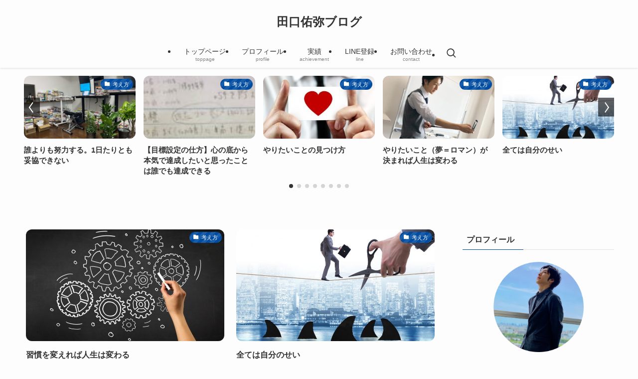

--- FILE ---
content_type: text/html; charset=UTF-8
request_url: https://taguchi-yuya.com/
body_size: 15588
content:
<!DOCTYPE html>
<html lang="ja" data-loaded="false" data-scrolled="false" data-spmenu="closed">
<head>
<meta charset="utf-8">
<meta name="format-detection" content="telephone=no">
<meta http-equiv="X-UA-Compatible" content="IE=edge">
<meta name="viewport" content="width=device-width, viewport-fit=cover">
<title>田口佑弥ブログ</title>
<meta name='robots' content='max-image-preview:large' />
	<style>img:is([sizes="auto" i], [sizes^="auto," i]) { contain-intrinsic-size: 3000px 1500px }</style>
	<link rel='dns-prefetch' href='//www.googletagmanager.com' />
<link rel="alternate" type="application/rss+xml" title="田口佑弥ブログ &raquo; フィード" href="https://taguchi-yuya.com/feed" />
<link rel="alternate" type="application/rss+xml" title="田口佑弥ブログ &raquo; コメントフィード" href="https://taguchi-yuya.com/comments/feed" />

<!-- SEO SIMPLE PACK 3.6.2 -->
<link rel="canonical" href="https://taguchi-yuya.com/">
<meta property="og:locale" content="ja_JP">
<meta property="og:type" content="website">
<meta property="og:title" content="田口佑弥ブログ">
<meta property="og:url" content="https://taguchi-yuya.com/">
<meta property="og:site_name" content="田口佑弥ブログ">
<meta name="twitter:card" content="summary_large_image">
<!-- / SEO SIMPLE PACK -->

<link rel='stylesheet' id='swell_swiper-css' href='https://taguchi-yuya.com/wp-content/themes/swell/build/css/plugins/swiper.css?ver=2.7.9' type='text/css' media='all' />
<link rel='stylesheet' id='wp-block-library-css' href='https://taguchi-yuya.com/wp-includes/css/dist/block-library/style.min.css?ver=6.8.3' type='text/css' media='all' />
<link rel='stylesheet' id='swell-icons-css' href='https://taguchi-yuya.com/wp-content/themes/swell/build/css/swell-icons.css?ver=2.7.9' type='text/css' media='all' />
<link rel='stylesheet' id='main_style-css' href='https://taguchi-yuya.com/wp-content/themes/swell/build/css/main.css?ver=2.7.9' type='text/css' media='all' />
<link rel='stylesheet' id='swell_blocks-css' href='https://taguchi-yuya.com/wp-content/themes/swell/build/css/blocks.css?ver=2.7.9' type='text/css' media='all' />
<style id='swell_custom-inline-css' type='text/css'>
:root{--swl-fz--content:4vw;--swl-font_family:"游ゴシック体", "Yu Gothic", YuGothic, "Hiragino Kaku Gothic ProN", "Hiragino Sans", Meiryo, sans-serif;--swl-font_weight:500;--color_main:#004ca0;--color_text:#333;--color_link:#1176d4;--color_htag:#004ca0;--color_bg:#fdfdfd;--color_gradient1:#d8ffff;--color_gradient2:#87e7ff;--color_main_thin:rgba(0, 95, 200, 0.05 );--color_main_dark:rgba(0, 57, 120, 1 );--color_list_check:#004ca0;--color_list_num:#004ca0;--color_list_good:#86dd7b;--color_list_triangle:#f4e03a;--color_list_bad:#f36060;--color_faq_q:#d55656;--color_faq_a:#6599b7;--color_icon_good:#3cd250;--color_icon_good_bg:#ecffe9;--color_icon_bad:#4b73eb;--color_icon_bad_bg:#eafaff;--color_icon_info:#f578b4;--color_icon_info_bg:#fff0fa;--color_icon_announce:#ffa537;--color_icon_announce_bg:#fff5f0;--color_icon_pen:#7a7a7a;--color_icon_pen_bg:#f7f7f7;--color_icon_book:#787364;--color_icon_book_bg:#f8f6ef;--color_icon_point:#ffa639;--color_icon_check:#86d67c;--color_icon_batsu:#f36060;--color_icon_hatena:#5295cc;--color_icon_caution:#f7da38;--color_icon_memo:#84878a;--color_deep01:#e44141;--color_deep02:#3d79d5;--color_deep03:#63a84d;--color_deep04:#f09f4d;--color_pale01:#fff2f0;--color_pale02:#f3f8fd;--color_pale03:#f1f9ee;--color_pale04:#fdf9ee;--color_mark_blue:#b7e3ff;--color_mark_green:#bdf9c3;--color_mark_yellow:#fcf69f;--color_mark_orange:#ffddbc;--border01:solid 1px var(--color_main);--border02:double 4px var(--color_main);--border03:dashed 2px var(--color_border);--border04:solid 4px var(--color_gray);--card_posts_thumb_ratio:56.25%;--list_posts_thumb_ratio:61.805%;--big_posts_thumb_ratio:56.25%;--thumb_posts_thumb_ratio:61.805%;--blogcard_thumb_ratio:56.25%;--color_header_bg:#fdfdfd;--color_header_text:#333;--color_footer_bg:#fdfdfd;--color_footer_text:#333;--container_size:1200px;--article_size:900px;--logo_size_sp:48px;--logo_size_pc:40px;--logo_size_pcfix:32px;}.swl-cell-bg[data-icon="doubleCircle"]{--cell-icon-color:#ffc977}.swl-cell-bg[data-icon="circle"]{--cell-icon-color:#94e29c}.swl-cell-bg[data-icon="triangle"]{--cell-icon-color:#eeda2f}.swl-cell-bg[data-icon="close"]{--cell-icon-color:#ec9191}.swl-cell-bg[data-icon="hatena"]{--cell-icon-color:#93c9da}.swl-cell-bg[data-icon="check"]{--cell-icon-color:#94e29c}.swl-cell-bg[data-icon="line"]{--cell-icon-color:#9b9b9b}.cap_box[data-colset="col1"]{--capbox-color:#f59b5f;--capbox-color--bg:#fff8eb}.cap_box[data-colset="col2"]{--capbox-color:#5fb9f5;--capbox-color--bg:#edf5ff}.cap_box[data-colset="col3"]{--capbox-color:#2fcd90;--capbox-color--bg:#eafaf2}.red_{--the-btn-color:#f74a4a;--the-btn-color2:#ffbc49;--the-solid-shadow: rgba(185, 56, 56, 1 )}.blue_{--the-btn-color:#338df4;--the-btn-color2:#35eaff;--the-solid-shadow: rgba(38, 106, 183, 1 )}.green_{--the-btn-color:#62d847;--the-btn-color2:#7bf7bd;--the-solid-shadow: rgba(74, 162, 53, 1 )}.is-style-btn_normal{--the-btn-radius:80px}.is-style-btn_solid{--the-btn-radius:80px}.is-style-btn_shiny{--the-btn-radius:80px}.is-style-btn_line{--the-btn-radius:80px}.post_content blockquote{padding:1.5em 2em 1.5em 3em}.post_content blockquote::before{content:"";display:block;width:5px;height:calc(100% - 3em);top:1.5em;left:1.5em;border-left:solid 1px rgba(180,180,180,.75);border-right:solid 1px rgba(180,180,180,.75);}.mark_blue{background:-webkit-linear-gradient(transparent 64%,var(--color_mark_blue) 0%);background:linear-gradient(transparent 64%,var(--color_mark_blue) 0%)}.mark_green{background:-webkit-linear-gradient(transparent 64%,var(--color_mark_green) 0%);background:linear-gradient(transparent 64%,var(--color_mark_green) 0%)}.mark_yellow{background:-webkit-linear-gradient(transparent 64%,var(--color_mark_yellow) 0%);background:linear-gradient(transparent 64%,var(--color_mark_yellow) 0%)}.mark_orange{background:-webkit-linear-gradient(transparent 64%,var(--color_mark_orange) 0%);background:linear-gradient(transparent 64%,var(--color_mark_orange) 0%)}[class*="is-style-icon_"]{color:#333;border-width:0}[class*="is-style-big_icon_"]{border-width:2px;border-style:solid}[data-col="gray"] .c-balloon__text{background:#f7f7f7;border-color:#ccc}[data-col="gray"] .c-balloon__before{border-right-color:#f7f7f7}[data-col="green"] .c-balloon__text{background:#d1f8c2;border-color:#9ddd93}[data-col="green"] .c-balloon__before{border-right-color:#d1f8c2}[data-col="blue"] .c-balloon__text{background:#e2f6ff;border-color:#93d2f0}[data-col="blue"] .c-balloon__before{border-right-color:#e2f6ff}[data-col="red"] .c-balloon__text{background:#ffebeb;border-color:#f48789}[data-col="red"] .c-balloon__before{border-right-color:#ffebeb}[data-col="yellow"] .c-balloon__text{background:#f9f7d2;border-color:#fbe593}[data-col="yellow"] .c-balloon__before{border-right-color:#f9f7d2}.-type-list2 .p-postList__body::after,.-type-big .p-postList__body::after{content: "READ MORE »";}.c-postThumb__cat{background-color:#004ca0;color:#fff;background-image: repeating-linear-gradient(-45deg,rgba(255,255,255,.1),rgba(255,255,255,.1) 6px,transparent 6px,transparent 12px)}.post_content h2:where(:not([class^="swell-block-"]):not(.faq_q):not(.p-postList__title)){background:var(--color_htag);padding:.75em 1em;color:#fff}.post_content h2:where(:not([class^="swell-block-"]):not(.faq_q):not(.p-postList__title))::before{position:absolute;display:block;pointer-events:none;content:"";top:-4px;left:0;width:100%;height:calc(100% + 4px);box-sizing:content-box;border-top:solid 2px var(--color_htag);border-bottom:solid 2px var(--color_htag)}.post_content h3:where(:not([class^="swell-block-"]):not(.faq_q):not(.p-postList__title)){padding:0 .5em .5em}.post_content h3:where(:not([class^="swell-block-"]):not(.faq_q):not(.p-postList__title))::before{content:"";width:100%;height:2px;background: repeating-linear-gradient(90deg, var(--color_htag) 0%, var(--color_htag) 29.3%, rgba(150,150,150,.2) 29.3%, rgba(150,150,150,.2) 100%)}.post_content h4:where(:not([class^="swell-block-"]):not(.faq_q):not(.p-postList__title)){padding:0 0 0 16px;border-left:solid 2px var(--color_htag)}.l-header{box-shadow: 0 1px 4px rgba(0,0,0,.12)}.l-header__menuBtn{order:1}.l-header__customBtn{order:3}.c-gnav a::after{background:var(--color_main);width:100%;height:2px;transform:scaleX(0)}.p-spHeadMenu .menu-item.-current{border-bottom-color:var(--color_main)}.c-gnav > li:hover > a::after,.c-gnav > .-current > a::after{transform: scaleX(1)}.c-gnav .sub-menu{color:#333;background:#fff}#pagetop{border-radius:50%}.c-widget__title.-spmenu{padding:.5em .75em;border-radius:var(--swl-radius--2, 0px);background:var(--color_main);color:#fff;}.c-widget__title.-footer{padding:.5em}.c-widget__title.-footer::before{content:"";bottom:0;left:0;width:40%;z-index:1;background:var(--color_main)}.c-widget__title.-footer::after{content:"";bottom:0;left:0;width:100%;background:var(--color_border)}.c-secTitle{border-left:solid 2px var(--color_main);padding:0em .75em}.p-spMenu{color:#333}.p-spMenu__inner::before{background:#fdfdfd;opacity:1}.p-spMenu__overlay{background:#000;opacity:0.6}[class*="page-numbers"]{color:#fff;background-color:#dedede}.l-topTitleArea.c-filterLayer::before{background-color:#000;opacity:0.2;content:""}@media screen and (min-width: 960px){:root{}}@media screen and (max-width: 959px){:root{}.l-header__logo{order:2;text-align:center}}@media screen and (min-width: 600px){:root{--swl-fz--content:16px;}}@media screen and (max-width: 599px){:root{}}@media (min-width: 1108px) {.alignwide{left:-100px;width:calc(100% + 200px);}}@media (max-width: 1108px) {.-sidebar-off .swell-block-fullWide__inner.l-container .alignwide{left:0px;width:100%;}}:root{--swl-radius--2:2px;--swl-radius--4:4px;--swl-radius--8:8px}.c-categoryList__link,.c-tagList__link,.tag-cloud-link{border-radius:16px;padding:6px 10px}.-related .p-postList__thumb,.is-style-bg_gray,.is-style-bg_main,.is-style-bg_main_thin,.is-style-bg_stripe,.is-style-border_dg,.is-style-border_dm,.is-style-border_sg,.is-style-border_sm,.is-style-dent_box,.is-style-note_box,.is-style-stitch,[class*=is-style-big_icon_],input[type=number],input[type=text],textarea{border-radius:4px}.-ps-style-img .p-postList__link,.-type-thumb .p-postList__link,.p-postList__thumb{border-radius:12px;overflow:hidden;z-index:0}.c-widget .-type-list.-w-ranking .p-postList__item:before{border-radius:16px;left:2px;top:2px}.c-widget .-type-card.-w-ranking .p-postList__item:before{border-radius:0 0 4px 4px}.c-postThumb__cat{border-radius:16px;margin:.5em;padding:0 8px}.cap_box_ttl{border-radius:2px 2px 0 0}.cap_box_content{border-radius:0 0 2px 2px}.cap_box.is-style-small_ttl .cap_box_content{border-radius:0 2px 2px 2px}.cap_box.is-style-inner .cap_box_content,.cap_box.is-style-onborder_ttl .cap_box_content,.cap_box.is-style-onborder_ttl2 .cap_box_content,.cap_box.is-style-onborder_ttl2 .cap_box_ttl,.cap_box.is-style-shadow{border-radius:2px}.is-style-more_btn a,.p-postList__body:after,.submit{border-radius:40px}@media (min-width:960px){#sidebar .-type-list .p-postList__thumb{border-radius:8px}}@media not all and (min-width:960px){.-ps-style-img .p-postList__link,.-type-thumb .p-postList__link,.p-postList__thumb{border-radius:8px}}@media (min-width:960px){.-parallel .l-header__inner{display:flex;flex-wrap:wrap;max-width:100%;padding-left:0;padding-right:0}.-parallel .l-header__logo{text-align:center;width:100%}.-parallel .l-header__logo .c-catchphrase{font-size:12px;line-height:1;margin-top:16px}.-parallel .l-header__gnav{width:100%}.-parallel .l-header__gnav .c-gnav{justify-content:center}.-parallel .l-header__gnav .c-gnav>li>a{padding:16px}.-parallel .c-headLogo.-txt,.-parallel .w-header{justify-content:center}.-parallel .w-header{margin-bottom:8px;margin-top:8px}.-parallel-bottom .l-header__inner{padding-top:8px}.-parallel-bottom .l-header__logo{order:1;padding:16px 0}.-parallel-bottom .w-header{order:2}.-parallel-bottom .l-header__gnav{order:3}.-parallel-top .l-header__inner{padding-bottom:8px}.-parallel-top .l-header__gnav{order:1}.-parallel-top .l-header__logo{order:2;padding:16px 0}.-parallel-top .w-header{order:3}.l-header.-parallel .w-header{width:100%}.l-fixHeader.-parallel .l-fixHeader__gnav{margin-left:auto}}.c-gnav .sub-menu a:before,.c-listMenu a:before{-webkit-font-smoothing:antialiased;-moz-osx-font-smoothing:grayscale;font-family:icomoon!important;font-style:normal;font-variant:normal;font-weight:400;line-height:1;text-transform:none}.c-submenuToggleBtn{display:none}.c-listMenu a{padding:.75em 1em .75em 1.5em;transition:padding .25s}.c-listMenu a:hover{padding-left:1.75em;padding-right:.75em}.c-gnav .sub-menu a:before,.c-listMenu a:before{color:inherit;content:"\e921";display:inline-block;left:2px;position:absolute;top:50%;-webkit-transform:translateY(-50%);transform:translateY(-50%);vertical-align:middle}.widget_categories>ul>.cat-item>a,.wp-block-categories-list>li>a{padding-left:1.75em}.c-listMenu .children,.c-listMenu .sub-menu{margin:0}.c-listMenu .children a,.c-listMenu .sub-menu a{font-size:.9em;padding-left:2.5em}.c-listMenu .children a:before,.c-listMenu .sub-menu a:before{left:1em}.c-listMenu .children a:hover,.c-listMenu .sub-menu a:hover{padding-left:2.75em}.c-listMenu .children ul a,.c-listMenu .sub-menu ul a{padding-left:3.25em}.c-listMenu .children ul a:before,.c-listMenu .sub-menu ul a:before{left:1.75em}.c-listMenu .children ul a:hover,.c-listMenu .sub-menu ul a:hover{padding-left:3.5em}.c-gnav li:hover>.sub-menu{opacity:1;visibility:visible}.c-gnav .sub-menu:before{background:inherit;content:"";height:100%;left:0;position:absolute;top:0;width:100%;z-index:0}.c-gnav .sub-menu .sub-menu{left:100%;top:0;z-index:-1}.c-gnav .sub-menu a{padding-left:2em}.c-gnav .sub-menu a:before{left:.5em}.c-gnav .sub-menu a:hover .ttl{left:4px}:root{--color_content_bg:var(--color_bg);--swl-post_slide_width--pc:20%;--swl-post_slide_width--sp:50%;--swl-post_slide_padY:16px;--swl-post_slide_padY--mb:16px;--ps_space:8px;}.c-widget__title.-side{padding:.5em}.c-widget__title.-side::before{content:"";bottom:0;left:0;width:40%;z-index:1;background:var(--color_main)}.c-widget__title.-side::after{content:"";bottom:0;left:0;width:100%;background:var(--color_border)}.top #content{padding-top:4em}#post_slider .swiper{padding-bottom:24px;margin-left:-8px;margin-right:-8px;}@media screen and (min-width: 960px){:root{}}@media screen and (max-width: 959px){:root{}}@media screen and (min-width: 600px){:root{}}@media screen and (max-width: 599px){:root{}}.swell-block-fullWide__inner.l-container{--swl-fw_inner_pad:var(--swl-pad_container,0px)}@media (min-width:960px){.-sidebar-on .l-content .alignfull,.-sidebar-on .l-content .alignwide{left:-16px;width:calc(100% + 32px)}.swell-block-fullWide__inner.l-article{--swl-fw_inner_pad:var(--swl-pad_post_content,0px)}.-sidebar-on .swell-block-fullWide__inner .alignwide{left:0;width:100%}.-sidebar-on .swell-block-fullWide__inner .alignfull{left:calc(0px - var(--swl-fw_inner_pad, 0))!important;margin-left:0!important;margin-right:0!important;width:calc(100% + var(--swl-fw_inner_pad, 0)*2)!important}}
</style>
<link rel='stylesheet' id='swell-parts/footer-css' href='https://taguchi-yuya.com/wp-content/themes/swell/build/css/modules/parts/footer.css?ver=2.7.9' type='text/css' media='all' />
<link rel='stylesheet' id='swell-parts/post-slider-css' href='https://taguchi-yuya.com/wp-content/themes/swell/build/css/modules/parts/post-slider.css?ver=2.7.9' type='text/css' media='all' />
<link rel='stylesheet' id='swell-page/home-css' href='https://taguchi-yuya.com/wp-content/themes/swell/build/css/modules/page/home.css?ver=2.7.9' type='text/css' media='all' />
<style id='classic-theme-styles-inline-css' type='text/css'>
/*! This file is auto-generated */
.wp-block-button__link{color:#fff;background-color:#32373c;border-radius:9999px;box-shadow:none;text-decoration:none;padding:calc(.667em + 2px) calc(1.333em + 2px);font-size:1.125em}.wp-block-file__button{background:#32373c;color:#fff;text-decoration:none}
</style>
<style id='global-styles-inline-css' type='text/css'>
:root{--wp--preset--aspect-ratio--square: 1;--wp--preset--aspect-ratio--4-3: 4/3;--wp--preset--aspect-ratio--3-4: 3/4;--wp--preset--aspect-ratio--3-2: 3/2;--wp--preset--aspect-ratio--2-3: 2/3;--wp--preset--aspect-ratio--16-9: 16/9;--wp--preset--aspect-ratio--9-16: 9/16;--wp--preset--color--black: #000;--wp--preset--color--cyan-bluish-gray: #abb8c3;--wp--preset--color--white: #fff;--wp--preset--color--pale-pink: #f78da7;--wp--preset--color--vivid-red: #cf2e2e;--wp--preset--color--luminous-vivid-orange: #ff6900;--wp--preset--color--luminous-vivid-amber: #fcb900;--wp--preset--color--light-green-cyan: #7bdcb5;--wp--preset--color--vivid-green-cyan: #00d084;--wp--preset--color--pale-cyan-blue: #8ed1fc;--wp--preset--color--vivid-cyan-blue: #0693e3;--wp--preset--color--vivid-purple: #9b51e0;--wp--preset--color--swl-main: var(--color_main);--wp--preset--color--swl-main-thin: var(--color_main_thin);--wp--preset--color--swl-gray: var(--color_gray);--wp--preset--color--swl-deep-01: var(--color_deep01);--wp--preset--color--swl-deep-02: var(--color_deep02);--wp--preset--color--swl-deep-03: var(--color_deep03);--wp--preset--color--swl-deep-04: var(--color_deep04);--wp--preset--color--swl-pale-01: var(--color_pale01);--wp--preset--color--swl-pale-02: var(--color_pale02);--wp--preset--color--swl-pale-03: var(--color_pale03);--wp--preset--color--swl-pale-04: var(--color_pale04);--wp--preset--gradient--vivid-cyan-blue-to-vivid-purple: linear-gradient(135deg,rgba(6,147,227,1) 0%,rgb(155,81,224) 100%);--wp--preset--gradient--light-green-cyan-to-vivid-green-cyan: linear-gradient(135deg,rgb(122,220,180) 0%,rgb(0,208,130) 100%);--wp--preset--gradient--luminous-vivid-amber-to-luminous-vivid-orange: linear-gradient(135deg,rgba(252,185,0,1) 0%,rgba(255,105,0,1) 100%);--wp--preset--gradient--luminous-vivid-orange-to-vivid-red: linear-gradient(135deg,rgba(255,105,0,1) 0%,rgb(207,46,46) 100%);--wp--preset--gradient--very-light-gray-to-cyan-bluish-gray: linear-gradient(135deg,rgb(238,238,238) 0%,rgb(169,184,195) 100%);--wp--preset--gradient--cool-to-warm-spectrum: linear-gradient(135deg,rgb(74,234,220) 0%,rgb(151,120,209) 20%,rgb(207,42,186) 40%,rgb(238,44,130) 60%,rgb(251,105,98) 80%,rgb(254,248,76) 100%);--wp--preset--gradient--blush-light-purple: linear-gradient(135deg,rgb(255,206,236) 0%,rgb(152,150,240) 100%);--wp--preset--gradient--blush-bordeaux: linear-gradient(135deg,rgb(254,205,165) 0%,rgb(254,45,45) 50%,rgb(107,0,62) 100%);--wp--preset--gradient--luminous-dusk: linear-gradient(135deg,rgb(255,203,112) 0%,rgb(199,81,192) 50%,rgb(65,88,208) 100%);--wp--preset--gradient--pale-ocean: linear-gradient(135deg,rgb(255,245,203) 0%,rgb(182,227,212) 50%,rgb(51,167,181) 100%);--wp--preset--gradient--electric-grass: linear-gradient(135deg,rgb(202,248,128) 0%,rgb(113,206,126) 100%);--wp--preset--gradient--midnight: linear-gradient(135deg,rgb(2,3,129) 0%,rgb(40,116,252) 100%);--wp--preset--font-size--small: 0.9em;--wp--preset--font-size--medium: 1.1em;--wp--preset--font-size--large: 1.25em;--wp--preset--font-size--x-large: 42px;--wp--preset--font-size--xs: 0.75em;--wp--preset--font-size--huge: 1.6em;--wp--preset--spacing--20: 0.44rem;--wp--preset--spacing--30: 0.67rem;--wp--preset--spacing--40: 1rem;--wp--preset--spacing--50: 1.5rem;--wp--preset--spacing--60: 2.25rem;--wp--preset--spacing--70: 3.38rem;--wp--preset--spacing--80: 5.06rem;--wp--preset--shadow--natural: 6px 6px 9px rgba(0, 0, 0, 0.2);--wp--preset--shadow--deep: 12px 12px 50px rgba(0, 0, 0, 0.4);--wp--preset--shadow--sharp: 6px 6px 0px rgba(0, 0, 0, 0.2);--wp--preset--shadow--outlined: 6px 6px 0px -3px rgba(255, 255, 255, 1), 6px 6px rgba(0, 0, 0, 1);--wp--preset--shadow--crisp: 6px 6px 0px rgba(0, 0, 0, 1);}:where(.is-layout-flex){gap: 0.5em;}:where(.is-layout-grid){gap: 0.5em;}body .is-layout-flex{display: flex;}.is-layout-flex{flex-wrap: wrap;align-items: center;}.is-layout-flex > :is(*, div){margin: 0;}body .is-layout-grid{display: grid;}.is-layout-grid > :is(*, div){margin: 0;}:where(.wp-block-columns.is-layout-flex){gap: 2em;}:where(.wp-block-columns.is-layout-grid){gap: 2em;}:where(.wp-block-post-template.is-layout-flex){gap: 1.25em;}:where(.wp-block-post-template.is-layout-grid){gap: 1.25em;}.has-black-color{color: var(--wp--preset--color--black) !important;}.has-cyan-bluish-gray-color{color: var(--wp--preset--color--cyan-bluish-gray) !important;}.has-white-color{color: var(--wp--preset--color--white) !important;}.has-pale-pink-color{color: var(--wp--preset--color--pale-pink) !important;}.has-vivid-red-color{color: var(--wp--preset--color--vivid-red) !important;}.has-luminous-vivid-orange-color{color: var(--wp--preset--color--luminous-vivid-orange) !important;}.has-luminous-vivid-amber-color{color: var(--wp--preset--color--luminous-vivid-amber) !important;}.has-light-green-cyan-color{color: var(--wp--preset--color--light-green-cyan) !important;}.has-vivid-green-cyan-color{color: var(--wp--preset--color--vivid-green-cyan) !important;}.has-pale-cyan-blue-color{color: var(--wp--preset--color--pale-cyan-blue) !important;}.has-vivid-cyan-blue-color{color: var(--wp--preset--color--vivid-cyan-blue) !important;}.has-vivid-purple-color{color: var(--wp--preset--color--vivid-purple) !important;}.has-black-background-color{background-color: var(--wp--preset--color--black) !important;}.has-cyan-bluish-gray-background-color{background-color: var(--wp--preset--color--cyan-bluish-gray) !important;}.has-white-background-color{background-color: var(--wp--preset--color--white) !important;}.has-pale-pink-background-color{background-color: var(--wp--preset--color--pale-pink) !important;}.has-vivid-red-background-color{background-color: var(--wp--preset--color--vivid-red) !important;}.has-luminous-vivid-orange-background-color{background-color: var(--wp--preset--color--luminous-vivid-orange) !important;}.has-luminous-vivid-amber-background-color{background-color: var(--wp--preset--color--luminous-vivid-amber) !important;}.has-light-green-cyan-background-color{background-color: var(--wp--preset--color--light-green-cyan) !important;}.has-vivid-green-cyan-background-color{background-color: var(--wp--preset--color--vivid-green-cyan) !important;}.has-pale-cyan-blue-background-color{background-color: var(--wp--preset--color--pale-cyan-blue) !important;}.has-vivid-cyan-blue-background-color{background-color: var(--wp--preset--color--vivid-cyan-blue) !important;}.has-vivid-purple-background-color{background-color: var(--wp--preset--color--vivid-purple) !important;}.has-black-border-color{border-color: var(--wp--preset--color--black) !important;}.has-cyan-bluish-gray-border-color{border-color: var(--wp--preset--color--cyan-bluish-gray) !important;}.has-white-border-color{border-color: var(--wp--preset--color--white) !important;}.has-pale-pink-border-color{border-color: var(--wp--preset--color--pale-pink) !important;}.has-vivid-red-border-color{border-color: var(--wp--preset--color--vivid-red) !important;}.has-luminous-vivid-orange-border-color{border-color: var(--wp--preset--color--luminous-vivid-orange) !important;}.has-luminous-vivid-amber-border-color{border-color: var(--wp--preset--color--luminous-vivid-amber) !important;}.has-light-green-cyan-border-color{border-color: var(--wp--preset--color--light-green-cyan) !important;}.has-vivid-green-cyan-border-color{border-color: var(--wp--preset--color--vivid-green-cyan) !important;}.has-pale-cyan-blue-border-color{border-color: var(--wp--preset--color--pale-cyan-blue) !important;}.has-vivid-cyan-blue-border-color{border-color: var(--wp--preset--color--vivid-cyan-blue) !important;}.has-vivid-purple-border-color{border-color: var(--wp--preset--color--vivid-purple) !important;}.has-vivid-cyan-blue-to-vivid-purple-gradient-background{background: var(--wp--preset--gradient--vivid-cyan-blue-to-vivid-purple) !important;}.has-light-green-cyan-to-vivid-green-cyan-gradient-background{background: var(--wp--preset--gradient--light-green-cyan-to-vivid-green-cyan) !important;}.has-luminous-vivid-amber-to-luminous-vivid-orange-gradient-background{background: var(--wp--preset--gradient--luminous-vivid-amber-to-luminous-vivid-orange) !important;}.has-luminous-vivid-orange-to-vivid-red-gradient-background{background: var(--wp--preset--gradient--luminous-vivid-orange-to-vivid-red) !important;}.has-very-light-gray-to-cyan-bluish-gray-gradient-background{background: var(--wp--preset--gradient--very-light-gray-to-cyan-bluish-gray) !important;}.has-cool-to-warm-spectrum-gradient-background{background: var(--wp--preset--gradient--cool-to-warm-spectrum) !important;}.has-blush-light-purple-gradient-background{background: var(--wp--preset--gradient--blush-light-purple) !important;}.has-blush-bordeaux-gradient-background{background: var(--wp--preset--gradient--blush-bordeaux) !important;}.has-luminous-dusk-gradient-background{background: var(--wp--preset--gradient--luminous-dusk) !important;}.has-pale-ocean-gradient-background{background: var(--wp--preset--gradient--pale-ocean) !important;}.has-electric-grass-gradient-background{background: var(--wp--preset--gradient--electric-grass) !important;}.has-midnight-gradient-background{background: var(--wp--preset--gradient--midnight) !important;}.has-small-font-size{font-size: var(--wp--preset--font-size--small) !important;}.has-medium-font-size{font-size: var(--wp--preset--font-size--medium) !important;}.has-large-font-size{font-size: var(--wp--preset--font-size--large) !important;}.has-x-large-font-size{font-size: var(--wp--preset--font-size--x-large) !important;}
:where(.wp-block-post-template.is-layout-flex){gap: 1.25em;}:where(.wp-block-post-template.is-layout-grid){gap: 1.25em;}
:where(.wp-block-columns.is-layout-flex){gap: 2em;}:where(.wp-block-columns.is-layout-grid){gap: 2em;}
:root :where(.wp-block-pullquote){font-size: 1.5em;line-height: 1.6;}
</style>
<link rel='stylesheet' id='contact-form-7-css' href='https://taguchi-yuya.com/wp-content/plugins/contact-form-7/includes/css/styles.css?ver=6.1.4' type='text/css' media='all' />
<link rel='stylesheet' id='child_style-css' href='https://taguchi-yuya.com/wp-content/themes/swell_child/style.css?ver=2023081774147' type='text/css' media='all' />
<link rel='stylesheet' id='ponhiro-blocks-front-css' href='https://taguchi-yuya.com/wp-content/plugins/useful-blocks/dist/css/front.css?ver=1.7.4' type='text/css' media='all' />
<style id='ponhiro-blocks-front-inline-css' type='text/css'>
:root{--pb_colset_yellow:#fdc44f;--pb_colset_yellow_thin:#fef9ed;--pb_colset_yellow_dark:#b4923a;--pb_colset_pink:#fd9392;--pb_colset_pink_thin:#ffefef;--pb_colset_pink_dark:#d07373;--pb_colset_green:#91c13e;--pb_colset_green_thin:#f2f8e8;--pb_colset_green_dark:#61841f;--pb_colset_blue:#6fc7e1;--pb_colset_blue_thin:#f0f9fc;--pb_colset_blue_dark:#419eb9;--pb_colset_cvbox_01_bg:#f5f5f5;--pb_colset_cvbox_01_list:#3190b7;--pb_colset_cvbox_01_btn:#91c13e;--pb_colset_cvbox_01_shadow:#628328;--pb_colset_cvbox_01_note:#fdc44f;--pb_colset_compare_01_l:#6fc7e1;--pb_colset_compare_01_l_bg:#f0f9fc;--pb_colset_compare_01_r:#ffa883;--pb_colset_compare_01_r_bg:#fff6f2;--pb_colset_iconbox_01:#6e828a;--pb_colset_iconbox_01_bg:#fff;--pb_colset_iconbox_01_icon:#ee8f81;--pb_colset_bargraph_01:#9dd9dd;--pb_colset_bargraph_01_bg:#fafafa;--pb_colset_bar_01:#f8db92;--pb_colset_bar_02:#fda9a8;--pb_colset_bar_03:#bdda8b;--pb_colset_bar_04:#a1c6f1;--pb_colset_rating_01_bg:#fafafa;--pb_colset_rating_01_text:#71828a;--pb_colset_rating_01_label:#71828a;--pb_colset_rating_01_point:#ee8f81;}.pb-iconbox__figure[data-iconset="01"]{background-image: url(https://taguchi-yuya.com/wp-content/plugins/useful-blocks/assets/img/a_person.png)}.pb-iconbox__figure[data-iconset="02"]{background-image: url(https://taguchi-yuya.com/wp-content/plugins/useful-blocks/assets/img/a_person.png)}.pb-iconbox__figure[data-iconset="03"]{background-image: url(https://taguchi-yuya.com/wp-content/plugins/useful-blocks/assets/img/a_person.png)}.pb-iconbox__figure[data-iconset="04"]{background-image: url(https://taguchi-yuya.com/wp-content/plugins/useful-blocks/assets/img/a_person.png)}
</style>
<link rel='stylesheet' id='stork-to-swell-style-css' href='https://taguchi-yuya.com/wp-content/plugins/stork-to-swell/assets/css/stork.css?ver=1.1.0' type='text/css' media='all' />

<!-- Site Kit によって追加された Google タグ（gtag.js）スニペット -->
<!-- Google アナリティクス スニペット (Site Kit が追加) -->
<script type="text/javascript" src="https://www.googletagmanager.com/gtag/js?id=GT-5M3B799" id="google_gtagjs-js" async></script>
<script type="text/javascript" id="google_gtagjs-js-after">
/* <![CDATA[ */
window.dataLayer = window.dataLayer || [];function gtag(){dataLayer.push(arguments);}
gtag("set","linker",{"domains":["taguchi-yuya.com"]});
gtag("js", new Date());
gtag("set", "developer_id.dZTNiMT", true);
gtag("config", "GT-5M3B799");
 window._googlesitekit = window._googlesitekit || {}; window._googlesitekit.throttledEvents = []; window._googlesitekit.gtagEvent = (name, data) => { var key = JSON.stringify( { name, data } ); if ( !! window._googlesitekit.throttledEvents[ key ] ) { return; } window._googlesitekit.throttledEvents[ key ] = true; setTimeout( () => { delete window._googlesitekit.throttledEvents[ key ]; }, 5 ); gtag( "event", name, { ...data, event_source: "site-kit" } ); }; 
/* ]]> */
</script>

<noscript><link href="https://taguchi-yuya.com/wp-content/themes/swell/build/css/noscript.css" rel="stylesheet"></noscript>
<link rel="https://api.w.org/" href="https://taguchi-yuya.com/wp-json/" /><meta name="generator" content="Site Kit by Google 1.170.0" /><link rel="icon" href="https://taguchi-yuya.com/wp-content/uploads/2018/07/cropped-345654-32x32.jpg" sizes="32x32" />
<link rel="icon" href="https://taguchi-yuya.com/wp-content/uploads/2018/07/cropped-345654-192x192.jpg" sizes="192x192" />
<link rel="apple-touch-icon" href="https://taguchi-yuya.com/wp-content/uploads/2018/07/cropped-345654-180x180.jpg" />
<meta name="msapplication-TileImage" content="https://taguchi-yuya.com/wp-content/uploads/2018/07/cropped-345654-270x270.jpg" />

<link rel="stylesheet" href="https://taguchi-yuya.com/wp-content/themes/swell/build/css/print.css" media="print" >
<!-- Google tag (gtag.js) -->
<script async src="https://www.googletagmanager.com/gtag/js?id=G-4VCD64BHF0"></script>
<script>
  window.dataLayer = window.dataLayer || [];
  function gtag(){dataLayer.push(arguments);}
  gtag('js', new Date());

  gtag('config', 'G-4VCD64BHF0');
</script>
</head>
<body>
<div id="body_wrap" class="blog wp-theme-swell wp-child-theme-swell_child -index-off -sidebar-on -frame-off top" >
<div id="sp_menu" class="p-spMenu -left"><div class="p-spMenu__inner"><div class="p-spMenu__closeBtn"><button class="c-iconBtn -menuBtn c-plainBtn" data-onclick="toggleMenu" aria-label="メニューを閉じる"><i class="c-iconBtn__icon icon-close-thin"></i></button></div><div class="p-spMenu__body"><div class="c-widget__title -spmenu">MENU</div><div class="p-spMenu__nav"><ul class="c-spnav c-listMenu"><li class="menu-item menu-item-type-custom menu-item-object-custom menu-item-home menu-item-17"><a href="https://taguchi-yuya.com/">トップページ<span class="c-smallNavTitle desc">toppage</span></a></li><li class="menu-item menu-item-type-custom menu-item-object-custom menu-item-1684"><a target="_blank" href="https://taguchi-yuya.com/profile">プロフィール<span class="c-smallNavTitle desc">profile</span></a></li><li class="menu-item menu-item-type-custom menu-item-object-custom current-menu-item current-menu-ancestor current-menu-parent menu-item-has-children menu-item-4053"><a target="_blank" href="https://taguchi-yuya.com/consulting" aria-current="page">実績<span class="c-smallNavTitle desc">achievement</span></a><ul class="sub-menu"><li class="menu-item menu-item-type-custom menu-item-object-custom current-menu-item menu-item-4205"><a target="_blank" href="https://taguchi-yuya.com/consulting" aria-current="page">お客様の声<span class="c-smallNavTitle desc">customer</span></a></li></ul></li><li class="menu-item menu-item-type-custom menu-item-object-custom menu-item-16"><a target="_blank" href="https://line.me/R/ti/p/%40jop0736o">LINE登録<span class="c-smallNavTitle desc">line</span></a></li><li class="menu-item menu-item-type-custom menu-item-object-custom menu-item-18"><a target="_blank" href="https://taguchi-yuya.com/contact">お問い合わせ<span class="c-smallNavTitle desc">contact</span></a></li></ul></div></div></div><div class="p-spMenu__overlay c-overlay" data-onclick="toggleMenu"></div></div><header id="header" class="l-header -parallel -parallel-bottom" data-spfix="0"><div class="l-header__inner l-container"><div class="l-header__logo"><h1 class="c-headLogo -txt"><a href="https://taguchi-yuya.com/" title="田口佑弥ブログ" class="c-headLogo__link" rel="home">田口佑弥ブログ</a></h1></div><nav id="gnav" class="l-header__gnav c-gnavWrap"><ul class="c-gnav"><li class="menu-item menu-item-type-custom menu-item-object-custom current-menu-item current_page_item menu-item-home menu-item-17"><a href="https://taguchi-yuya.com/" aria-current="page"><span class="ttl">トップページ</span><span class="c-smallNavTitle desc">toppage</span></a></li><li class="menu-item menu-item-type-custom menu-item-object-custom menu-item-1684"><a target="_blank" href="https://taguchi-yuya.com/profile"><span class="ttl">プロフィール</span><span class="c-smallNavTitle desc">profile</span></a></li><li class="menu-item menu-item-type-custom menu-item-object-custom menu-item-has-children menu-item-4053"><a target="_blank" href="https://taguchi-yuya.com/consulting"><span class="ttl">実績</span><span class="c-smallNavTitle desc">achievement</span></a><ul class="sub-menu"><li class="menu-item menu-item-type-custom menu-item-object-custom menu-item-4205"><a target="_blank" href="https://taguchi-yuya.com/consulting"><span class="ttl">お客様の声</span><span class="c-smallNavTitle desc">customer</span></a></li></ul></li><li class="menu-item menu-item-type-custom menu-item-object-custom menu-item-16"><a target="_blank" href="https://line.me/R/ti/p/%40jop0736o"><span class="ttl">LINE登録</span><span class="c-smallNavTitle desc">line</span></a></li><li class="menu-item menu-item-type-custom menu-item-object-custom menu-item-18"><a target="_blank" href="https://taguchi-yuya.com/contact"><span class="ttl">お問い合わせ</span><span class="c-smallNavTitle desc">contact</span></a></li><li class="menu-item c-gnav__s"><button class="c-gnav__sBtn c-plainBtn" data-onclick="toggleSearch" aria-label="検索ボタン"><i class="icon-search"></i></button></li></ul></nav><div class="l-header__customBtn sp_"><button class="c-iconBtn c-plainBtn" data-onclick="toggleSearch" aria-label="検索ボタン"><i class="c-iconBtn__icon icon-search"></i></button></div><div class="l-header__menuBtn sp_"><button class="c-iconBtn -menuBtn c-plainBtn" data-onclick="toggleMenu" aria-label="メニューボタン"><i class="c-iconBtn__icon icon-menu-thin"></i></button></div></div></header><div id="post_slider" class="p-postSlider c-filterLayer -ps-style-normal -num-pc-5 -num-sp-2 -fz-sp-s"><div class="p-postSlider__inner l-container"><div class="p-postSlider__swiper swiper"><ul class="p-postSlider__postList p-postList swiper-wrapper"><li class="p-postList__item swiper-slide"><a href="https://taguchi-yuya.com/mind/want-todo" class="p-postList__link"><div class="p-postList__thumb c-postThumb"><figure class="c-postThumb__figure"><img width="1000" height="620" src="https://taguchi-yuya.com/wp-content/uploads/2018/08/456.jpg" alt="" class="c-postThumb__img u-obf-cover" srcset="https://taguchi-yuya.com/wp-content/uploads/2018/08/456.jpg 1000w, https://taguchi-yuya.com/wp-content/uploads/2018/08/456-300x186.jpg 300w, https://taguchi-yuya.com/wp-content/uploads/2018/08/456-768x476.jpg 768w" sizes="(min-width: 960px) 20vw, 50vw" decoding="async" ></figure><span class="c-postThumb__cat icon-folder" data-cat-id="173">考え方</span></div><div class="p-postList__body"><h2 class="p-postList__title">やりたいことの見つけ方</h2><div class="p-postList__meta"></div></div></a></li><li class="p-postList__item swiper-slide"><a href="https://taguchi-yuya.com/mind/life-change" class="p-postList__link"><div class="p-postList__thumb c-postThumb"><figure class="c-postThumb__figure"><img width="1024" height="811" src="https://taguchi-yuya.com/wp-content/uploads/2021/05/yuya-file-scaled-1-1024x811.jpg" alt="" class="c-postThumb__img u-obf-cover" srcset="https://taguchi-yuya.com/wp-content/uploads/2021/05/yuya-file-scaled-1-1024x811.jpg 1024w, https://taguchi-yuya.com/wp-content/uploads/2021/05/yuya-file-scaled-1-300x238.jpg 300w, https://taguchi-yuya.com/wp-content/uploads/2021/05/yuya-file-scaled-1-768x608.jpg 768w, https://taguchi-yuya.com/wp-content/uploads/2021/05/yuya-file-scaled-1-1536x1216.jpg 1536w, https://taguchi-yuya.com/wp-content/uploads/2021/05/yuya-file-scaled-1-485x384.jpg 485w, https://taguchi-yuya.com/wp-content/uploads/2021/05/yuya-file-scaled-1.jpg 1920w" sizes="(min-width: 960px) 20vw, 50vw" decoding="async" ></figure><span class="c-postThumb__cat icon-folder" data-cat-id="173">考え方</span></div><div class="p-postList__body"><h2 class="p-postList__title">やりたいこと（夢＝ロマン）が決まれば人生は変わる</h2><div class="p-postList__meta"></div></div></a></li><li class="p-postList__item swiper-slide"><a href="https://taguchi-yuya.com/mind/responsibility" class="p-postList__link"><div class="p-postList__thumb c-postThumb"><figure class="c-postThumb__figure"><img width="1000" height="667" src="[data-uri]" alt="" class="c-postThumb__img u-obf-cover lazyload" sizes="(min-width: 960px) 20vw, 50vw" decoding="async" data-src="https://taguchi-yuya.com/wp-content/uploads/2018/08/hg.jpg" data-srcset="https://taguchi-yuya.com/wp-content/uploads/2018/08/hg.jpg 1000w, https://taguchi-yuya.com/wp-content/uploads/2018/08/hg-300x200.jpg 300w, https://taguchi-yuya.com/wp-content/uploads/2018/08/hg-768x512.jpg 768w" data-aspectratio="1000/667" ><noscript><img src="https://taguchi-yuya.com/wp-content/uploads/2018/08/hg.jpg" class="c-postThumb__img u-obf-cover" alt=""></noscript></figure><span class="c-postThumb__cat icon-folder" data-cat-id="173">考え方</span></div><div class="p-postList__body"><h2 class="p-postList__title">全ては自分のせい</h2><div class="p-postList__meta"></div></div></a></li><li class="p-postList__item swiper-slide"><a href="https://taguchi-yuya.com/netbusiness/entrepreneurship-failure" class="p-postList__link"><div class="p-postList__thumb c-postThumb"><figure class="c-postThumb__figure"><img width="724" height="699" src="[data-uri]" alt="" class="c-postThumb__img u-obf-cover lazyload" sizes="(min-width: 960px) 20vw, 50vw" decoding="async" data-src="https://taguchi-yuya.com/wp-content/uploads/2022/05/pl-limpr-n.png" data-srcset="https://taguchi-yuya.com/wp-content/uploads/2022/05/pl-limpr-n.png 724w, https://taguchi-yuya.com/wp-content/uploads/2022/05/pl-limpr-n-300x290.png 300w, https://taguchi-yuya.com/wp-content/uploads/2022/05/pl-limpr-n-485x468.png 485w" data-aspectratio="724/699" ><noscript><img src="https://taguchi-yuya.com/wp-content/uploads/2022/05/pl-limpr-n.png" class="c-postThumb__img u-obf-cover" alt=""></noscript></figure><span class="c-postThumb__cat icon-folder" data-cat-id="9">インターネットビジネス</span></div><div class="p-postList__body"><h2 class="p-postList__title">インターネットビジネスで起業して失敗しまくった男の末路</h2><div class="p-postList__meta"></div></div></a></li><li class="p-postList__item swiper-slide"><a href="https://taguchi-yuya.com/mind/habits" class="p-postList__link"><div class="p-postList__thumb c-postThumb"><figure class="c-postThumb__figure"><img width="1000" height="697" src="[data-uri]" alt="" class="c-postThumb__img u-obf-cover lazyload" sizes="(min-width: 960px) 20vw, 50vw" decoding="async" data-src="https://taguchi-yuya.com/wp-content/uploads/2018/09/1043267455.jpg" data-srcset="https://taguchi-yuya.com/wp-content/uploads/2018/09/1043267455.jpg 1000w, https://taguchi-yuya.com/wp-content/uploads/2018/09/1043267455-300x209.jpg 300w, https://taguchi-yuya.com/wp-content/uploads/2018/09/1043267455-768x535.jpg 768w" data-aspectratio="1000/697" ><noscript><img src="https://taguchi-yuya.com/wp-content/uploads/2018/09/1043267455.jpg" class="c-postThumb__img u-obf-cover" alt=""></noscript></figure><span class="c-postThumb__cat icon-folder" data-cat-id="173">考え方</span></div><div class="p-postList__body"><h2 class="p-postList__title">習慣を変えれば人生は変わる</h2><div class="p-postList__meta"></div></div></a></li><li class="p-postList__item swiper-slide"><a href="https://taguchi-yuya.com/mind/failure" class="p-postList__link"><div class="p-postList__thumb c-postThumb"><figure class="c-postThumb__figure"><img width="1024" height="565" src="[data-uri]" alt="" class="c-postThumb__img u-obf-cover lazyload" sizes="(min-width: 960px) 20vw, 50vw" decoding="async" data-src="https://taguchi-yuya.com/wp-content/uploads/2021/07/s-yuya-1024x565.jpg" data-srcset="https://taguchi-yuya.com/wp-content/uploads/2021/07/s-yuya-1024x565.jpg 1024w, https://taguchi-yuya.com/wp-content/uploads/2021/07/s-yuya-300x166.jpg 300w, https://taguchi-yuya.com/wp-content/uploads/2021/07/s-yuya-768x424.jpg 768w, https://taguchi-yuya.com/wp-content/uploads/2021/07/s-yuya-485x268.jpg 485w, https://taguchi-yuya.com/wp-content/uploads/2021/07/s-yuya.jpg 1125w" data-aspectratio="1024/565" ><noscript><img src="https://taguchi-yuya.com/wp-content/uploads/2021/07/s-yuya-1024x565.jpg" class="c-postThumb__img u-obf-cover" alt=""></noscript></figure><span class="c-postThumb__cat icon-folder" data-cat-id="173">考え方</span></div><div class="p-postList__body"><h2 class="p-postList__title">失敗は想定。諦めなければ必ず成功する</h2><div class="p-postList__meta"></div></div></a></li><li class="p-postList__item swiper-slide"><a href="https://taguchi-yuya.com/mind/effort" class="p-postList__link"><div class="p-postList__thumb c-postThumb"><figure class="c-postThumb__figure"><img width="1024" height="768" src="[data-uri]" alt="" class="c-postThumb__img u-obf-cover lazyload" sizes="(min-width: 960px) 20vw, 50vw" decoding="async" data-src="https://taguchi-yuya.com/wp-content/uploads/2022/04/home-book-1024x768.jpg" data-srcset="https://taguchi-yuya.com/wp-content/uploads/2022/04/home-book-1024x768.jpg 1024w, https://taguchi-yuya.com/wp-content/uploads/2022/04/home-book-300x225.jpg 300w, https://taguchi-yuya.com/wp-content/uploads/2022/04/home-book-768x576.jpg 768w, https://taguchi-yuya.com/wp-content/uploads/2022/04/home-book-1536x1152.jpg 1536w, https://taguchi-yuya.com/wp-content/uploads/2022/04/home-book-2048x1536.jpg 2048w, https://taguchi-yuya.com/wp-content/uploads/2022/04/home-book-485x364.jpg 485w" data-aspectratio="1024/768" ><noscript><img src="https://taguchi-yuya.com/wp-content/uploads/2022/04/home-book-1024x768.jpg" class="c-postThumb__img u-obf-cover" alt=""></noscript></figure><span class="c-postThumb__cat icon-folder" data-cat-id="173">考え方</span></div><div class="p-postList__body"><h2 class="p-postList__title">誰よりも努力する。1日たりとも妥協できない</h2><div class="p-postList__meta"></div></div></a></li><li class="p-postList__item swiper-slide"><a href="https://taguchi-yuya.com/mind/dream" class="p-postList__link"><div class="p-postList__thumb c-postThumb"><figure class="c-postThumb__figure"><img width="1024" height="219" src="[data-uri]" alt="" class="c-postThumb__img u-obf-cover lazyload" sizes="(min-width: 960px) 20vw, 50vw" decoding="async" data-src="https://taguchi-yuya.com/wp-content/uploads/2021/05/dream-1024x219.jpg" data-srcset="https://taguchi-yuya.com/wp-content/uploads/2021/05/dream-1024x219.jpg 1024w, https://taguchi-yuya.com/wp-content/uploads/2021/05/dream-300x64.jpg 300w, https://taguchi-yuya.com/wp-content/uploads/2021/05/dream-768x164.jpg 768w, https://taguchi-yuya.com/wp-content/uploads/2021/05/dream-1536x328.jpg 1536w, https://taguchi-yuya.com/wp-content/uploads/2021/05/dream.jpg 1967w" data-aspectratio="1024/219" ><noscript><img src="https://taguchi-yuya.com/wp-content/uploads/2021/05/dream-1024x219.jpg" class="c-postThumb__img u-obf-cover" alt=""></noscript></figure><span class="c-postThumb__cat icon-folder" data-cat-id="173">考え方</span></div><div class="p-postList__body"><h2 class="p-postList__title">【目標設定の仕方】心の底から本気で達成したいと思ったことは誰でも達成できる</h2><div class="p-postList__meta"></div></div></a></li></ul><div class="swiper-pagination"></div><div class="swiper-button-prev" tabindex="0" role="button" aria-label="前のスライド"></div><div class="swiper-button-next" tabindex="0" role="button" aria-label="次のスライド"></div></div></div></div><div id="content" class="l-content l-container" data-postid="0">
<main id="main_content" class="l-mainContent l-article">
	<div class="l-mainContent__inner">
		<div class="p-homeContent l-parent u-mt-40"><div class="c-tabBody p-postListTabBody"><div id="post_list_tab_1" class="c-tabBody__item" aria-hidden="false"><ul class="p-postList -type-card -pc-col3 -sp-col1"><li class="p-postList__item"><a href="https://taguchi-yuya.com/mind/habits" class="p-postList__link"><div class="p-postList__thumb c-postThumb"><figure class="c-postThumb__figure"><img width="1000" height="697" src="[data-uri]" alt="" class="c-postThumb__img u-obf-cover lazyload" sizes="(min-width: 960px) 400px, 100vw" data-src="https://taguchi-yuya.com/wp-content/uploads/2018/09/1043267455.jpg" data-srcset="https://taguchi-yuya.com/wp-content/uploads/2018/09/1043267455.jpg 1000w, https://taguchi-yuya.com/wp-content/uploads/2018/09/1043267455-300x209.jpg 300w, https://taguchi-yuya.com/wp-content/uploads/2018/09/1043267455-768x535.jpg 768w" data-aspectratio="1000/697" ><noscript><img src="https://taguchi-yuya.com/wp-content/uploads/2018/09/1043267455.jpg" class="c-postThumb__img u-obf-cover" alt=""></noscript></figure><span class="c-postThumb__cat icon-folder" data-cat-id="173">考え方</span></div><div class="p-postList__body"><h2 class="p-postList__title">習慣を変えれば人生は変わる</h2><div class="p-postList__excerpt">&nbsp; 僕が20歳の時に出会った人で、最近になってご連絡を頂く方もいますが、5年以上も経っているのに、以前から現状が変わってない人も多いです。 例えば、僕が20歳の時に「金銭的に厳しくてなんとかしたい…」みたいなご相談を受けたことがあるのですが...</div><div class="p-postList__meta"><div class="p-postList__times c-postTimes u-thin"><time class="c-postTimes__modified icon-modified" datetime="2023-08-14" aria-label="更新日">2023年8月14日</time></div></div></div></a></li><li class="p-postList__item"><a href="https://taguchi-yuya.com/mind/responsibility" class="p-postList__link"><div class="p-postList__thumb c-postThumb"><figure class="c-postThumb__figure"><img width="1000" height="667" src="[data-uri]" alt="" class="c-postThumb__img u-obf-cover lazyload" sizes="(min-width: 960px) 400px, 100vw" data-src="https://taguchi-yuya.com/wp-content/uploads/2018/08/hg.jpg" data-srcset="https://taguchi-yuya.com/wp-content/uploads/2018/08/hg.jpg 1000w, https://taguchi-yuya.com/wp-content/uploads/2018/08/hg-300x200.jpg 300w, https://taguchi-yuya.com/wp-content/uploads/2018/08/hg-768x512.jpg 768w" data-aspectratio="1000/667" ><noscript><img src="https://taguchi-yuya.com/wp-content/uploads/2018/08/hg.jpg" class="c-postThumb__img u-obf-cover" alt=""></noscript></figure><span class="c-postThumb__cat icon-folder" data-cat-id="173">考え方</span></div><div class="p-postList__body"><h2 class="p-postList__title">全ては自分のせい</h2><div class="p-postList__excerpt">&nbsp; 成果が出ない。目標が達成出来ない。失敗してしまう。人が動かない。裏切られる。詐欺に遭う。などなど。 『全ては自分のせい』と捉えて改善することが大事だと思っています。 &nbsp; アメリカで年収が上位2.5％の超お金持ちが、どういう性格なのか...</div><div class="p-postList__meta"><div class="p-postList__times c-postTimes u-thin"><time class="c-postTimes__modified icon-modified" datetime="2023-08-14" aria-label="更新日">2023年8月14日</time></div></div></div></a></li><li class="p-postList__item"><a href="https://taguchi-yuya.com/mind/effort" class="p-postList__link"><div class="p-postList__thumb c-postThumb"><figure class="c-postThumb__figure"><img width="1024" height="768" src="[data-uri]" alt="" class="c-postThumb__img u-obf-cover lazyload" sizes="(min-width: 960px) 400px, 100vw" data-src="https://taguchi-yuya.com/wp-content/uploads/2022/04/home-book-1024x768.jpg" data-srcset="https://taguchi-yuya.com/wp-content/uploads/2022/04/home-book-1024x768.jpg 1024w, https://taguchi-yuya.com/wp-content/uploads/2022/04/home-book-300x225.jpg 300w, https://taguchi-yuya.com/wp-content/uploads/2022/04/home-book-768x576.jpg 768w, https://taguchi-yuya.com/wp-content/uploads/2022/04/home-book-1536x1152.jpg 1536w, https://taguchi-yuya.com/wp-content/uploads/2022/04/home-book-2048x1536.jpg 2048w, https://taguchi-yuya.com/wp-content/uploads/2022/04/home-book-485x364.jpg 485w" data-aspectratio="1024/768" ><noscript><img src="https://taguchi-yuya.com/wp-content/uploads/2022/04/home-book-1024x768.jpg" class="c-postThumb__img u-obf-cover" alt=""></noscript></figure><span class="c-postThumb__cat icon-folder" data-cat-id="173">考え方</span></div><div class="p-postList__body"><h2 class="p-postList__title">誰よりも努力する。1日たりとも妥協できない</h2><div class="p-postList__excerpt">&nbsp; 『寝る間を惜しんで』みたいなことは非効率なのでおすすめはしませんが、自分が劣っていると感じるなら、誰よりも努力しないといけないと思います。 &nbsp; 8時間睡眠の人なら1日16時間は仕事のことを考える 世の中の人が土日休み8時間勤務であれば...</div><div class="p-postList__meta"><div class="p-postList__times c-postTimes u-thin"><time class="c-postTimes__modified icon-modified" datetime="2023-08-17" aria-label="更新日">2023年8月17日</time></div></div></div></a></li><li class="p-postList__item"><a href="https://taguchi-yuya.com/mind/failure" class="p-postList__link"><div class="p-postList__thumb c-postThumb"><figure class="c-postThumb__figure"><img width="1024" height="565" src="[data-uri]" alt="" class="c-postThumb__img u-obf-cover lazyload" sizes="(min-width: 960px) 400px, 100vw" data-src="https://taguchi-yuya.com/wp-content/uploads/2021/07/s-yuya-1024x565.jpg" data-srcset="https://taguchi-yuya.com/wp-content/uploads/2021/07/s-yuya-1024x565.jpg 1024w, https://taguchi-yuya.com/wp-content/uploads/2021/07/s-yuya-300x166.jpg 300w, https://taguchi-yuya.com/wp-content/uploads/2021/07/s-yuya-768x424.jpg 768w, https://taguchi-yuya.com/wp-content/uploads/2021/07/s-yuya-485x268.jpg 485w, https://taguchi-yuya.com/wp-content/uploads/2021/07/s-yuya.jpg 1125w" data-aspectratio="1024/565" ><noscript><img src="https://taguchi-yuya.com/wp-content/uploads/2021/07/s-yuya-1024x565.jpg" class="c-postThumb__img u-obf-cover" alt=""></noscript></figure><span class="c-postThumb__cat icon-folder" data-cat-id="173">考え方</span></div><div class="p-postList__body"><h2 class="p-postList__title">失敗は想定。諦めなければ必ず成功する</h2><div class="p-postList__excerpt">&nbsp; 完璧な人間はこの世にいないですし、天才と言われる人でも新しい取り組みの殆どは失敗しています。 しかし、失敗をすれば成功率は上がっていきますし、続けていればいずれは成功します。 &nbsp; なので失敗を想定した上で挑戦し、仮に失敗しても諦...</div><div class="p-postList__meta"><div class="p-postList__times c-postTimes u-thin"><time class="c-postTimes__modified icon-modified" datetime="2023-08-14" aria-label="更新日">2023年8月14日</time></div></div></div></a></li><li class="p-postList__item"><a href="https://taguchi-yuya.com/mind/dream" class="p-postList__link"><div class="p-postList__thumb c-postThumb"><figure class="c-postThumb__figure"><img width="1024" height="219" src="[data-uri]" alt="" class="c-postThumb__img u-obf-cover lazyload" sizes="(min-width: 960px) 400px, 100vw" data-src="https://taguchi-yuya.com/wp-content/uploads/2021/05/dream-1024x219.jpg" data-srcset="https://taguchi-yuya.com/wp-content/uploads/2021/05/dream-1024x219.jpg 1024w, https://taguchi-yuya.com/wp-content/uploads/2021/05/dream-300x64.jpg 300w, https://taguchi-yuya.com/wp-content/uploads/2021/05/dream-768x164.jpg 768w, https://taguchi-yuya.com/wp-content/uploads/2021/05/dream-1536x328.jpg 1536w, https://taguchi-yuya.com/wp-content/uploads/2021/05/dream.jpg 1967w" data-aspectratio="1024/219" ><noscript><img src="https://taguchi-yuya.com/wp-content/uploads/2021/05/dream-1024x219.jpg" class="c-postThumb__img u-obf-cover" alt=""></noscript></figure><span class="c-postThumb__cat icon-folder" data-cat-id="173">考え方</span></div><div class="p-postList__body"><h2 class="p-postList__title">【目標設定の仕方】心の底から本気で達成したいと思ったことは誰でも達成できる</h2><div class="p-postList__excerpt">&nbsp; これは不思議ですが、心の底から本気で達成したいと思ったことは誰でも達成できると思っています。 &nbsp; ただ、大事なことは数値で見える目標にし、期限も決めることが重要なことだと思います。 目標と期限を設定すると、それを達成するためにど...</div><div class="p-postList__meta"><div class="p-postList__times c-postTimes u-thin"><time class="c-postTimes__modified icon-modified" datetime="2023-08-14" aria-label="更新日">2023年8月14日</time></div></div></div></a></li><li class="p-postList__item"><a href="https://taguchi-yuya.com/mind/want-todo" class="p-postList__link"><div class="p-postList__thumb c-postThumb"><figure class="c-postThumb__figure"><img width="1000" height="620" src="[data-uri]" alt="" class="c-postThumb__img u-obf-cover lazyload" sizes="(min-width: 960px) 400px, 100vw" data-src="https://taguchi-yuya.com/wp-content/uploads/2018/08/456.jpg" data-srcset="https://taguchi-yuya.com/wp-content/uploads/2018/08/456.jpg 1000w, https://taguchi-yuya.com/wp-content/uploads/2018/08/456-300x186.jpg 300w, https://taguchi-yuya.com/wp-content/uploads/2018/08/456-768x476.jpg 768w" data-aspectratio="1000/620" ><noscript><img src="https://taguchi-yuya.com/wp-content/uploads/2018/08/456.jpg" class="c-postThumb__img u-obf-cover" alt=""></noscript></figure><span class="c-postThumb__cat icon-folder" data-cat-id="173">考え方</span></div><div class="p-postList__body"><h2 class="p-postList__title">やりたいことの見つけ方</h2><div class="p-postList__excerpt">&nbsp; 夢や目標を聞くと、「特にやりたいことは無い」と答える人も多いです。 僕も最初は目的意識がなく、右往左往していましたので、気持ちは凄く分かります。 もともと夢がある人は羨ましいと思っていました。 &nbsp; ある研究では、人間は自分に適して...</div><div class="p-postList__meta"><div class="p-postList__times c-postTimes u-thin"><time class="c-postTimes__modified icon-modified" datetime="2023-08-14" aria-label="更新日">2023年8月14日</time></div></div></div></a></li><li class="p-postList__item"><a href="https://taguchi-yuya.com/mind/life-change" class="p-postList__link"><div class="p-postList__thumb c-postThumb"><figure class="c-postThumb__figure"><img width="1024" height="811" src="[data-uri]" alt="" class="c-postThumb__img u-obf-cover lazyload" sizes="(min-width: 960px) 400px, 100vw" data-src="https://taguchi-yuya.com/wp-content/uploads/2021/05/yuya-file-scaled-1-1024x811.jpg" data-srcset="https://taguchi-yuya.com/wp-content/uploads/2021/05/yuya-file-scaled-1-1024x811.jpg 1024w, https://taguchi-yuya.com/wp-content/uploads/2021/05/yuya-file-scaled-1-300x238.jpg 300w, https://taguchi-yuya.com/wp-content/uploads/2021/05/yuya-file-scaled-1-768x608.jpg 768w, https://taguchi-yuya.com/wp-content/uploads/2021/05/yuya-file-scaled-1-1536x1216.jpg 1536w, https://taguchi-yuya.com/wp-content/uploads/2021/05/yuya-file-scaled-1-485x384.jpg 485w, https://taguchi-yuya.com/wp-content/uploads/2021/05/yuya-file-scaled-1.jpg 1920w" data-aspectratio="1024/811" ><noscript><img src="https://taguchi-yuya.com/wp-content/uploads/2021/05/yuya-file-scaled-1-1024x811.jpg" class="c-postThumb__img u-obf-cover" alt=""></noscript></figure><span class="c-postThumb__cat icon-folder" data-cat-id="173">考え方</span></div><div class="p-postList__body"><h2 class="p-postList__title">やりたいこと（夢＝ロマン）が決まれば人生は変わる</h2><div class="p-postList__excerpt">&nbsp; 人生は一度っきり。 たった一度の人生を何に捧げるか？が重要になってくると思っています。 &nbsp; よく、「人生は一度っきりだから楽しもう」と言う人がいますが、幸せの定義は人それぞれですし、本人がそれでよければそれで良いと思います。 &nbs...</div><div class="p-postList__meta"><div class="p-postList__times c-postTimes u-thin"><time class="c-postTimes__modified icon-modified" datetime="2023-08-14" aria-label="更新日">2023年8月14日</time></div></div></div></a></li><li class="p-postList__item"><a href="https://taguchi-yuya.com/netbusiness/entrepreneurship-failure" class="p-postList__link"><div class="p-postList__thumb c-postThumb"><figure class="c-postThumb__figure"><img width="724" height="699" src="[data-uri]" alt="" class="c-postThumb__img u-obf-cover lazyload" sizes="(min-width: 960px) 400px, 100vw" data-src="https://taguchi-yuya.com/wp-content/uploads/2022/05/pl-limpr-n.png" data-srcset="https://taguchi-yuya.com/wp-content/uploads/2022/05/pl-limpr-n.png 724w, https://taguchi-yuya.com/wp-content/uploads/2022/05/pl-limpr-n-300x290.png 300w, https://taguchi-yuya.com/wp-content/uploads/2022/05/pl-limpr-n-485x468.png 485w" data-aspectratio="724/699" ><noscript><img src="https://taguchi-yuya.com/wp-content/uploads/2022/05/pl-limpr-n.png" class="c-postThumb__img u-obf-cover" alt=""></noscript></figure><span class="c-postThumb__cat icon-folder" data-cat-id="9">インターネットビジネス</span></div><div class="p-postList__body"><h2 class="p-postList__title">インターネットビジネスで起業して失敗しまくった男の末路</h2><div class="p-postList__excerpt">&nbsp; 田口です。 &nbsp; 今回は、インターネットで起業しようと思っている人、既に起業した人に向けて、僕がインターネットで起業した経験を元に、実体験をお話しておこうと思います。 &nbsp; 多くの人は、ネットで起業することに少なからずマイナスのイ...</div><div class="p-postList__meta"><div class="p-postList__times c-postTimes u-thin"><time class="c-postTimes__modified icon-modified" datetime="2023-08-14" aria-label="更新日">2023年8月14日</time></div></div></div></a></li></ul><div class="c-pagination"><span class="page-numbers current">1</span></div></div></div></div>	</div>
</main>
<aside id="sidebar" class="l-sidebar">
	<div id="text-3" class="c-widget widget_text"><div class="c-widget__title -side">プロフィール</div><div class="textwidget"><p><center><a href="https://taguchi-yuya.com/profile" target="_blank" rel="noopener"><img decoding="async" class="aligncenter wp-image-2150 lazyload" src="[data-uri]" data-src="https://taguchi-yuya.com/wp-content/uploads/2020/07/TGmKWnBMRk0g6lS1593815081_1593815099.png" alt="" width="181" height="184" data-aspectratio="181/184"><noscript><img decoding="async" class="aligncenter wp-image-2150 lazyload" src="[data-uri]" data-src="https://taguchi-yuya.com/wp-content/uploads/2020/07/TGmKWnBMRk0g6lS1593815081_1593815099.png" alt="" width="181" height="184" data-aspectratio="181/184"><noscript><img decoding="async" class="aligncenter wp-image-2150" src="https://taguchi-yuya.com/wp-content/uploads/2020/07/TGmKWnBMRk0g6lS1593815081_1593815099.png" alt="" width="181" height="184" ></noscript></noscript></a></center></p><p class="p1">田口佑弥（たぐちゆうや）</p><p class="p1">埼玉県出身、1995年6月22日生まれ。</p><p class="p1">現在29歳</p><p>2015年（19歳）：大学在学中にインターネットビジネスを開始</p><p class="p2">2016年：大学を中退し個人事業主として開業</p><p>2017年：アフィリエイト広告、SEOメディア、オンラインサロン等を中心に事業展開</p><p>2019年：法人化</p><p>2020年（24歳）：年商約1.8億円</p><p>2021年〜2023年：法人や店舗事業者に対して集客マーケティング支援を行う</p><p>2024年〜：買取、卸、越境EC事業を展開</p><p>→<strong><a href="https://taguchi-yuya.com/profile" target="_blank" rel="noopener"><span style="text-decoration: underline; color: #61c0d3;">田口のプロフィール</span></a></strong></p><p>→<a href="https://line.me/R/ti/p/%40jop0736o" target="_blank" rel="noopener"><span style="text-decoration: underline; color: #61c0d3;">LINE登録はこちら（登録特典あり）</span></a></p><p>※お問い合わせもこちらからお願い致します。</p></div></div><div id="categories-2" class="c-widget c-listMenu widget_categories"><div class="c-widget__title -side">カテゴリー</div><ul><li class="cat-item cat-item-9"><a href="https://taguchi-yuya.com/category/netbusiness">インターネットビジネス</a></li><li class="cat-item cat-item-173"><a href="https://taguchi-yuya.com/category/mind">考え方</a></li></ul></div><div id="text-5" class="c-widget widget_text"><div class="c-widget__title -side">LINEのご登録はこちらから</div><div class="textwidget"><p><a href="https://line.me/R/ti/p/%40jop0736o" target="_blank" rel="noopener"><img decoding="async" class="aligncenter wp-image-2912 lazyload" src="[data-uri]" data-src="https://taguchi-yuya.com/wp-content/uploads/2018/10/S__19775497.jpg" alt="" width="200" height="201" data-aspectratio="200/201"><noscript><img decoding="async" class="aligncenter wp-image-2912 lazyload" src="[data-uri]" data-src="https://taguchi-yuya.com/wp-content/uploads/2018/10/S__19775497.jpg" alt="" width="200" height="201" data-srcset="https://taguchi-yuya.com/wp-content/uploads/2018/10/S__19775497.jpg 301w, https://taguchi-yuya.com/wp-content/uploads/2018/10/S__19775497-150x150.jpg 150w, https://taguchi-yuya.com/wp-content/uploads/2018/10/S__19775497-300x300.jpg 300w" sizes="(max-width: 200px) 100vw, 200px" data-aspectratio="200/201"><noscript><img decoding="async" class="aligncenter wp-image-2912" src="https://taguchi-yuya.com/wp-content/uploads/2018/10/S__19775497.jpg" alt="" width="200" height="201" srcset="https://taguchi-yuya.com/wp-content/uploads/2018/10/S__19775497.jpg 301w, https://taguchi-yuya.com/wp-content/uploads/2018/10/S__19775497-150x150.jpg 150w, https://taguchi-yuya.com/wp-content/uploads/2018/10/S__19775497-300x300.jpg 300w" sizes="(max-width: 200px) 100vw, 200px" ></noscript></noscript></a></p><p><a href="https://line.me/R/ti/p/%40jop0736o" target="_blank" rel="noopener"><img decoding="async" class="aligncenter lazyload" src="[data-uri]" data-src="https://scdn.line-apps.com/n/line_add_friends/btn/ja.png" alt="友だち追加" width="200" height="62" border="0" data-aspectratio="200/62"><noscript><img decoding="async" class="aligncenter lazyload" src="[data-uri]" data-src="https://scdn.line-apps.com/n/line_add_friends/btn/ja.png" alt="友だち追加" width="200" height="62" border="0" data-aspectratio="200/62"><noscript><img decoding="async" class="aligncenter" src="https://scdn.line-apps.com/n/line_add_friends/btn/ja.png" alt="友だち追加" width="200" height="62" border="0" ></noscript></noscript></a></p></div></div></aside>
</div>
<footer id="footer" class="l-footer">
	<div class="l-footer__inner">
			<div class="l-footer__foot">
			<div class="l-container">
			<ul class="l-footer__nav"><li class="menu-item menu-item-type-custom menu-item-object-custom current-menu-item current_page_item menu-item-home menu-item-17"><a href="https://taguchi-yuya.com/" aria-current="page">トップページ</a></li>
<li class="menu-item menu-item-type-custom menu-item-object-custom menu-item-1684"><a target="_blank" href="https://taguchi-yuya.com/profile">プロフィール</a></li>
<li class="menu-item menu-item-type-custom menu-item-object-custom menu-item-has-children menu-item-4053"><a target="_blank" href="https://taguchi-yuya.com/consulting">実績</a>
<ul class="sub-menu">
	<li class="menu-item menu-item-type-custom menu-item-object-custom menu-item-4205"><a target="_blank" href="https://taguchi-yuya.com/consulting">お客様の声</a></li>
</ul>
</li>
<li class="menu-item menu-item-type-custom menu-item-object-custom menu-item-16"><a target="_blank" href="https://line.me/R/ti/p/%40jop0736o">LINE登録</a></li>
<li class="menu-item menu-item-type-custom menu-item-object-custom menu-item-18"><a target="_blank" href="https://taguchi-yuya.com/contact">お問い合わせ</a></li>
</ul>			<p class="copyright">
				<span lang="en">&copy;</span>
				田口佑弥ブログ			</p>
					</div>
	</div>
</div>
</footer>
<div class="p-fixBtnWrap">
	
			<button id="pagetop" class="c-fixBtn c-plainBtn hov-bg-main" data-onclick="pageTop" aria-label="ページトップボタン" data-has-text="">
			<i class="c-fixBtn__icon icon-chevron-up" role="presentation"></i>
					</button>
	</div>

<div id="search_modal" class="c-modal p-searchModal">
	<div class="c-overlay" data-onclick="toggleSearch"></div>
	<div class="p-searchModal__inner">
		<form role="search" method="get" class="c-searchForm" action="https://taguchi-yuya.com/" role="search">
	<input type="text" value="" name="s" class="c-searchForm__s s" placeholder="検索" aria-label="検索ワード">
	<button type="submit" class="c-searchForm__submit icon-search hov-opacity u-bg-main" value="search" aria-label="検索を実行する"></button>
</form>
		<button class="c-modal__close c-plainBtn" data-onclick="toggleSearch">
			<i class="icon-batsu"></i> 閉じる		</button>
	</div>
</div>
</div><!--/ #all_wrapp-->
<div class="l-scrollObserver" aria-hidden="true"></div><script type="speculationrules">
{"prefetch":[{"source":"document","where":{"and":[{"href_matches":"\/*"},{"not":{"href_matches":["\/wp-*.php","\/wp-admin\/*","\/wp-content\/uploads\/*","\/wp-content\/*","\/wp-content\/plugins\/*","\/wp-content\/themes\/swell_child\/*","\/wp-content\/themes\/swell\/*","\/*\\?(.+)"]}},{"not":{"selector_matches":"a[rel~=\"nofollow\"]"}},{"not":{"selector_matches":".no-prefetch, .no-prefetch a"}}]},"eagerness":"conservative"}]}
</script>
<script type="text/javascript" id="swell_script-js-extra">
/* <![CDATA[ */
var swellVars = {"siteUrl":"https:\/\/taguchi-yuya.com\/","restUrl":"https:\/\/taguchi-yuya.com\/wp-json\/wp\/v2\/","ajaxUrl":"https:\/\/taguchi-yuya.com\/wp-admin\/admin-ajax.php","ajaxNonce":"84b446398f","isLoggedIn":"","useAjaxAfterPost":"1","useAjaxFooter":"","usePvCount":"1","isFixHeadSP":"","tocListTag":"ol","tocTarget":"h3","tocPrevText":"\u524d\u306e\u30da\u30fc\u30b8\u3078","tocNextText":"\u6b21\u306e\u30da\u30fc\u30b8\u3078","tocCloseText":"\u6298\u308a\u305f\u305f\u3080","tocOpenText":"\u3082\u3063\u3068\u898b\u308b","tocOmitType":"ct","tocOmitNum":"15","tocMinnum":"2","tocAdPosition":"before","offSmoothScroll":"","psNum":"5","psNumSp":"2","psSpeed":"1500","psDelay":"5000","ignorePrefetchKeys":""};
/* ]]> */
</script>
<script type="text/javascript" src="https://taguchi-yuya.com/wp-content/themes/swell/build/js/main.min.js?ver=2.7.9" id="swell_script-js"></script>
<script type="text/javascript" src="https://taguchi-yuya.com/wp-content/themes/swell/assets/js/plugins/swiper.min.js?ver=2.7.9" id="swell_swiper-js"></script>
<script type="text/javascript" src="https://taguchi-yuya.com/wp-content/themes/swell/build/js/front/set_post_slider.min.js?ver=2.7.9" id="swell_set_post_slider-js"></script>
<script type="text/javascript" src="https://taguchi-yuya.com/wp-content/themes/swell/build/js/prefetch.min.js?ver=2.7.9" id="swell_prefetch-js"></script>
<script type="text/javascript" src="https://taguchi-yuya.com/wp-includes/js/dist/hooks.min.js?ver=4d63a3d491d11ffd8ac6" id="wp-hooks-js"></script>
<script type="text/javascript" src="https://taguchi-yuya.com/wp-includes/js/dist/i18n.min.js?ver=5e580eb46a90c2b997e6" id="wp-i18n-js"></script>
<script type="text/javascript" id="wp-i18n-js-after">
/* <![CDATA[ */
wp.i18n.setLocaleData( { 'text direction\u0004ltr': [ 'ltr' ] } );
/* ]]> */
</script>
<script type="text/javascript" src="https://taguchi-yuya.com/wp-content/plugins/contact-form-7/includes/swv/js/index.js?ver=6.1.4" id="swv-js"></script>
<script type="text/javascript" id="contact-form-7-js-translations">
/* <![CDATA[ */
( function( domain, translations ) {
	var localeData = translations.locale_data[ domain ] || translations.locale_data.messages;
	localeData[""].domain = domain;
	wp.i18n.setLocaleData( localeData, domain );
} )( "contact-form-7", {"translation-revision-date":"2025-11-30 08:12:23+0000","generator":"GlotPress\/4.0.3","domain":"messages","locale_data":{"messages":{"":{"domain":"messages","plural-forms":"nplurals=1; plural=0;","lang":"ja_JP"},"This contact form is placed in the wrong place.":["\u3053\u306e\u30b3\u30f3\u30bf\u30af\u30c8\u30d5\u30a9\u30fc\u30e0\u306f\u9593\u9055\u3063\u305f\u4f4d\u7f6e\u306b\u7f6e\u304b\u308c\u3066\u3044\u307e\u3059\u3002"],"Error:":["\u30a8\u30e9\u30fc:"]}},"comment":{"reference":"includes\/js\/index.js"}} );
/* ]]> */
</script>
<script type="text/javascript" id="contact-form-7-js-before">
/* <![CDATA[ */
var wpcf7 = {
    "api": {
        "root": "https:\/\/taguchi-yuya.com\/wp-json\/",
        "namespace": "contact-form-7\/v1"
    }
};
/* ]]> */
</script>
<script type="text/javascript" src="https://taguchi-yuya.com/wp-content/plugins/contact-form-7/includes/js/index.js?ver=6.1.4" id="contact-form-7-js"></script>
<script type="text/javascript" src="https://taguchi-yuya.com/wp-content/plugins/google-site-kit/dist/assets/js/googlesitekit-events-provider-contact-form-7-40476021fb6e59177033.js" id="googlesitekit-events-provider-contact-form-7-js" defer></script>
<script type="text/javascript" src="https://taguchi-yuya.com/wp-content/themes/swell/assets/js/plugins/lazysizes.min.js?ver=2.7.9" id="swell_lazysizes-js"></script>

<!-- JSON-LD @SWELL -->
<script type="application/ld+json">{"@context": "https://schema.org","@graph": [{"@type":"Organization","@id":"https:\/\/taguchi-yuya.com\/#organization","name":"田口佑弥ブログ","url":"https:\/\/taguchi-yuya.com\/"},{"@type":"WebSite","@id":"https:\/\/taguchi-yuya.com\/#website","url":"https:\/\/taguchi-yuya.com\/","name":"田口佑弥ブログ"}]}</script>
<!-- / JSON-LD @SWELL -->
</body></html>
